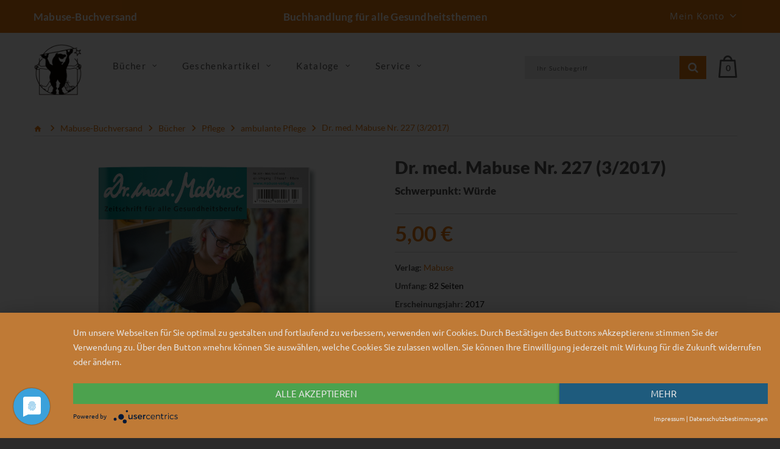

--- FILE ---
content_type: text/html; charset=UTF-8
request_url: https://www.mabuse-buchversand.de/mabuse/mabuse-buchversand/dr-med-mabuse-nr-227-3-2017-ambulante-pflege_pid_139_22247.html
body_size: 13609
content:
<!doctype html>
<!--[if lt IE 7]> <html class="no-js lt-ie9 lt-ie8 lt-ie7" lang="de"> <![endif]-->
<!--[if IE 7]>    <html class="no-js lt-ie9 lt-ie8" lang="de"> <![endif]-->
<!--[if IE 8]>    <html class="no-js lt-ie9" lang="de"> <![endif]-->
<!--[if gt IE 8]><!--> <html class="no-js" lang="de"> <!--<![endif]-->
<head>
    <!--#CMSRESOURCEIGNORE#-->
    <script type="application/javascript" src="https://app.usercentrics.eu/latest/main.js" id="7Mgdc4mZh" async></script>
    <!--#ENDCMSRESOURCEIGNORE#-->
    <meta http-equiv="X-UA-Compatible" content="IE=edge" />
    <meta content="width=device-width, initial-scale=1.0" name="viewport">    <title>Zeitschrift Dr. med. Mabuse Nr. 227 - Schwerpunkt W&uuml;rde | Mabuse-Verlag</title>
<link rel="canonical" href="https://www.mabuse-buchversand.de/mabuse/mabuse-buchversand/dr-med-mabuse-nr-227-3-2017-aus-und-fortbildung_pid_136_22247.html" /><meta charset="UTF-8" />
<meta name="description" content="Zeitschrift f&uuml;r alle Gesundheitsberufe. Im Schwerpunkt Artikel zu Menschenw&uuml;rde, Pflege, Psychiatrie und Geburtshilfe. | Hier portofrei bestellen!" />
<meta name="keywords" content="zeitschrift, w&uuml;rde, menschenw&uuml;rde, arbeitsbedingungen, psychiatrie, pflege, krankenhaus, pflegeheim, geburtshilfe, gewalt, skandal" />
<meta name="generator" content="Chameleon CMS/Shop System - https://www.chameleon-system.com" />
<meta name="robots" content="index, follow" />
<meta name="twitter:image" content="https://www.mabuse-buchversand.de/chameleon/mediapool/a/d2/227_id32801.png" />
<meta itemprop="image" content="https://www.mabuse-buchversand.de/chameleon/mediapool/a/d2/227_id32801.png" />
<meta property="og:image" content="https://www.mabuse-buchversand.de/chameleon/mediapool/a/d2/227_id32801.png" />
<link rel="shortcut icon" href="/favicon.ico" type="image/x-icon" />
            <link href="https://www.mabuse-buchversand.de/chameleon/blackbox/css/cms_user_style/main.css" rel="stylesheet" type="text/css" />
<link href="https://www.mabuse-buchversand.de/chameleon/blackbox/iconFonts/fileIconVectors/file-icon-square-o.css" rel="stylesheet" type="text/css" />
<!--#CMSRESOURCEIGNORE#--><link rel="stylesheet" href="/chameleon/outbox/static/less/chameleon_1.css?216490" ><!--#ENDCMSRESOURCEIGNORE#-->

    <!--#CMSRESOURCEIGNORE#--><script src="https://www.mabuse-buchversand.de/bundles/booksteritheme/jsjq/jquery-2.2.1.min.js" type="text/javascript"></script><!--#ENDCMSRESOURCEIGNORE#-->
<script src="https://www.mabuse-buchversand.de/bundles/booksteritheme/js/selectPayment.js" type="text/javascript"></script>
<script src="https://www.mabuse-buchversand.de/chameleon/blackbox/wysiwyg/functions.js" type="text/javascript"></script>
<script src="https://www.mabuse-buchversand.de/bundles/booksteritheme/snippets/pkgShop/shopArticle/blickinsbuch.js" type="text/javascript"></script>
<script src="https://www.mabuse-buchversand.de/chameleon/blackbox/pkgMultiModule/pkgMultiModule.js" type="text/javascript"></script>
    <!--#CMSRESOURCEIGNORE#-->
    <script type="application/javascript" src="/bundles/chameleonsystemshoppaymentpayone/js/payone.js"></script>
    <!--#ENDCMSRESOURCEIGNORE#-->
    <link href="/bundles/booksteritheme/fonts/lato-v16-latin-ext-300.woff2" type="font/woff2" as="font" crossorigin="anonymous">
<link href="/bundles/booksteritheme/fonts/lato-v16-latin-ext-700.woff2" type="font/woff2" as="font" crossorigin="anonymous">
<link href="/bundles/booksteritheme/fonts/lato-v16-latin-ext-900.woff2" type="font/woff2" as="font" crossorigin="anonymous">
<link href="/bundles/booksteritheme/fonts/lato-v16-latin-ext-regular.woff2" type="font/woff2" as="font" crossorigin="anonymous">
<link href="/bundles/booksteritheme/fonts/merriweather-v21-latin-ext_cyrillic-ext_cyrillic-300.woff2" type="font/woff2" as="font" crossorigin="anonymous">
<link href="/bundles/booksteritheme/fonts/merriweather-v21-latin-ext_cyrillic-ext_cyrillic-700.woff2" type="font/woff2" as="font" crossorigin="anonymous">
<link href="/bundles/booksteritheme/fonts/merriweather-v21-latin-ext_cyrillic-ext_cyrillic-900.woff2" type="font/woff2" as="font" crossorigin="anonymous">
<link href="/bundles/booksteritheme/fonts/merriweather-v21-latin-ext_cyrillic-ext_cyrillic-regular.woff2" type="font/woff2" as="font" crossorigin="anonymous">
<link href="/bundles/booksteritheme/fonts/open-sans-v17-vietnamese_latin-ext_greek-ext_greek_cyrillic-ext_cyrillic-300.woff2" type="font/woff2" as="font" crossorigin="anonymous">
<link href="/bundles/booksteritheme/fonts/open-sans-v17-vietnamese_latin-ext_greek-ext_greek_cyrillic-ext_cyrillic-600.woff2" type="font/woff2" as="font" crossorigin="anonymous">
<link href="/bundles/booksteritheme/fonts/open-sans-v17-vietnamese_latin-ext_greek-ext_greek_cyrillic-ext_cyrillic-700.woff2" type="font/woff2" as="font" crossorigin="anonymous">
<link href="/bundles/booksteritheme/fonts/open-sans-v17-vietnamese_latin-ext_greek-ext_greek_cyrillic-ext_cyrillic-regular.woff2" type="font/woff2" as="font" crossorigin="anonymous">
<link href="/bundles/booksteritheme/fonts/ubuntu-v14-latin-300.woff2" type="font/woff2" as="font" crossorigin="anonymous">
<link href="/bundles/booksteritheme/fonts/ubuntu-v14-latin-500.woff2" type="font/woff2" as="font" crossorigin="anonymous">
<link href="/bundles/booksteritheme/fonts/ubuntu-v14-latin-regular.woff2" type="font/woff2" as="font" crossorigin="anonymous">
</head>
<body class="pageWide">
    <p id="gl_path" class="hidden">/bundles/booksteritheme</p>
<div id="waiting">
    <div class="overlayGif" id="loadingGif"></div>
</div>
<!--<div id="rightSide">-->
<!--    --><!--</div>-->

<div id="page">

    <header>
    <div class="top-line">
        <div id="stuck" class="stuck-menu">
            <div class="container">
                <div class="row">
                    <div class="hidden-xs col-md-4 col-lg-3 col-sm-3">
                        <span class="shopTitle">
                            <a href="/">
                                Mabuse-Buchversand                            </a>
                        </span>
                    </div>
                    <div class="hidden-xs col-md-4 col-lg-6 col-sm-5">
                        <div id="logo" class="logo shopSubTitle">
                            Buchhandlung f&uuml;r alle Gesundheitsthemen                        </div>
                    </div>
                    <div class="col-xs-3 hidden-sm hidden-md hidden-lg">
                        <div id="logo" class="logo shopSubTitle">
                            <a href="/" title="Mabuse-Buchversand">
        <img class="img-responsive" src="https://www.mabuse-buchversand.de/chameleon/mediapool/2/bb/logo-mabuse-verlag-alpha_id5404.png" title="Mabuse-Buchversand" alt="Mabuse-Buchversand" width="280" />
</a>                        </div>
                    </div>
                    <div class="col-xs-9 col-md-4 col-lg-3 col-sm-4">
                        <div class="box-language">
                                <div class="btn-group toggle-wrap">
                                                <span class="toggle">
		Mein Konto
            <span class="hidden-xs hidden-sm hidden-md hidden">Mein Konto</span>
    </span>
                <ul class="toggle_cont pull-right">
                        <li>
                <a class="" href="/Mein-Konto/Merkzettel/"
                   title="Merkzettel"
                   >
                    Merkzettel
                </a>
        </li>
        
                                        <li>
                <a class="" href="/Login/"
                   title="Login"
                   >
                    Login
                </a>
        </li>
                    <li>
                <a class="" href="/Registrieren/"
                   title="Registrieren"
                   >
                    Registrieren
                </a>
        </li>
        
                    </ul>
    
                                </div>
                        </div>
                    </div>
                    <div class="col-xs-9 hidden-sm hidden-md hidden-lg">
                        <div class=" search">

        
<form class="form-search" name="quicksearch" action="/Suche/" method="get" accept-charset="utf-8" id="quicksearchform">
    <input class="inputBoxQuickSearch" type="text" name="q" placeholder="Ihr Suchbegriff" value="">
    <button type="submit" class="button-search userInputBoxSubmit">
        <span class="fa fa-search"></span>
    </button>
</form>
</div>
                    </div>
                </div>
            </div>
        </div>
    </div>
    <div class="mid-line">
        <div class="container">
            <div class="wrapp">
                <div class="mainLogo hidden-xs">
                    <a href="/" title="Mabuse-Buchversand">
        <img class="img-responsive" src="https://www.mabuse-buchversand.de/chameleon/mediapool/2/bb/logo-mabuse-verlag-alpha_id5404.png" title="Mabuse-Buchversand" alt="Mabuse-Buchversand" width="280" />
</a>                </div>
                <div class="navigation hidden-xs">
                    <div class="megamenu">
                        

<ul class="sf-menu">
            <li class="sf-with-mega">

            <a href="/Produkte/Mabuse-Buchversand/Buecher/" >
                <span data-hover="Bücher">Bücher</span>
            </a>

                            <ul class="sf-mega">
                    <li class="sf-mega_row">
                                                    <div class="sf-mega_section" style="width: 33.333%;">
                                <div class="submenu_title">
                                    <a href="/Produkte/Mabuse-Buchversand/Buecher/Schwangerschaft-Geburt-erste-Lebensjahre/" >
                                        Schwangerschaft, Geburt &amp; erste Lebensjahre
                                    </a>
                                </div>

                                                                    <ul>
                                                                                                                                    <li>
                                                    <a href="/Produkte/Mabuse-Buchversand/Buecher/Schwangerschaft-Geburt-erste-Lebensjahre/Fachbuecher-fuer-Hebammen/" >
                                                        Fachbücher für Hebammen
                                                    </a>
                                                </li>
                                                                                                                                                                                <li>
                                                    <a href="/Produkte/Mabuse-Buchversand/Buecher/Schwangerschaft-Geburt-erste-Lebensjahre/Ratgeber-fuer-Eltern/" >
                                                        Ratgeber für Eltern
                                                    </a>
                                                </li>
                                                                                                                                                                </ul>
                                                            </div>

                                                                                <div class="sf-mega_section" style="width: 33.333%;">
                                <div class="submenu_title">
                                    <a href="/Produkte/Mabuse-Buchversand/Buecher/Familie-Erziehung/" >
                                        Familie &amp; Erziehung
                                    </a>
                                </div>

                                                                    <ul>
                                                                                                                                    <li>
                                                    <a href="/Produkte/Mabuse-Buchversand/Buecher/Familie-Erziehung/Erste-Lebensjahre-0-2/" >
                                                        Erste Lebensjahre (0-2)
                                                    </a>
                                                </li>
                                                                                                                                                                                <li>
                                                    <a href="/Produkte/Mabuse-Buchversand/Buecher/Familie-Erziehung/Erziehung-2-18/" >
                                                        Erziehung (2-18)
                                                    </a>
                                                </li>
                                                                                                                                                                                <li>
                                                    <a href="/Produkte/Mabuse-Buchversand/Buecher/Familie-Erziehung/Kinderfachbuch/" >
                                                        Kinderfachbuch
                                                    </a>
                                                </li>
                                                                                                                                                                                                                                                                                                                                                <li>
                                                <a href="/Produkte/Mabuse-Buchversand/Buecher/Familie-Erziehung/" class="moreCategories">
                                                    Weitere Kategorien...
                                                </a>
                                            </li>
                                                                            </ul>
                                                            </div>

                                                                                <div class="sf-mega_section" style="width: 33.333%;">
                                <div class="submenu_title">
                                    <a href="/Produkte/Mabuse-Buchversand/Buecher/Behinderung/" >
                                        Behinderung
                                    </a>
                                </div>

                                                            </div>

                                                </li>
                    <li class="sf-mega_row">
                                                                                <div class="sf-mega_section" style="width: 33.333%;">
                                <div class="submenu_title">
                                    <a href="/Produkte/Mabuse-Buchversand/Buecher/Pflege/" >
                                        Pflege
                                    </a>
                                </div>

                                                                    <ul>
                                                                                                                                    <li>
                                                    <a href="/Produkte/Mabuse-Buchversand/Buecher/Pflege/Aus-und-Fortbildung/" >
                                                        Aus- und Fortbildung
                                                    </a>
                                                </li>
                                                                                                                                                                                <li>
                                                    <a href="/Produkte/Mabuse-Buchversand/Buecher/Pflege/Altenpflege/" >
                                                        Altenpflege
                                                    </a>
                                                </li>
                                                                                                                                                                                <li>
                                                    <a href="/Produkte/Mabuse-Buchversand/Buecher/Pflege/Gesundheits-und-Krankenpflege/" >
                                                        Gesundheits- und Krankenpflege
                                                    </a>
                                                </li>
                                                                                                                                                                                                                                                                                                                                                                                                                                                                                                                                                                                                                                                                                                <li>
                                                <a href="/Produkte/Mabuse-Buchversand/Buecher/Pflege/" class="moreCategories">
                                                    Weitere Kategorien...
                                                </a>
                                            </li>
                                                                            </ul>
                                                            </div>

                                                                                <div class="sf-mega_section" style="width: 33.333%;">
                                <div class="submenu_title">
                                    <a href="/Produkte/Mabuse-Buchversand/Buecher/Demenz-Alter/" >
                                        Demenz &amp; Alter
                                    </a>
                                </div>

                                                                    <ul>
                                                                                                                                    <li>
                                                    <a href="/Produkte/Mabuse-Buchversand/Buecher/Demenz-Alter/Fachbuch-Demenz/" >
                                                        Fachbuch Demenz
                                                    </a>
                                                </li>
                                                                                                                                                                                <li>
                                                    <a href="/Produkte/Mabuse-Buchversand/Buecher/Demenz-Alter/Ratgeber/" >
                                                        Ratgeber
                                                    </a>
                                                </li>
                                                                                                                                                                                <li>
                                                    <a href="/Produkte/Mabuse-Buchversand/Buecher/Demenz-Alter/Alter-n/" >
                                                        Alter/n
                                                    </a>
                                                </li>
                                                                                                                                                                </ul>
                                                            </div>

                                                                                <div class="sf-mega_section" style="width: 33.333%;">
                                <div class="submenu_title">
                                    <a href="/Produkte/Mabuse-Buchversand/Buecher/Sterben-Tod-Trauer/" >
                                        Sterben, Tod  &amp; Trauer
                                    </a>
                                </div>

                                                                    <ul>
                                                                                                                                    <li>
                                                    <a href="/Produkte/Mabuse-Buchversand/Buecher/Sterben-Tod-Trauer/Sterbebegleitung/" >
                                                        Sterbebegleitung
                                                    </a>
                                                </li>
                                                                                                                                                                                <li>
                                                    <a href="/Produkte/Mabuse-Buchversand/Buecher/Sterben-Tod-Trauer/Ehrenamt-Hospiz/" >
                                                        Ehrenamt, Hospiz
                                                    </a>
                                                </li>
                                                                                                                                                                </ul>
                                                            </div>

                                                </li>
                    <li class="sf-mega_row">
                                                                                <div class="sf-mega_section" style="width: 33.333%;">
                                <div class="submenu_title">
                                    <a href="/Produkte/Mabuse-Buchversand/Buecher/Psychotherapie-Psychiatrie/" >
                                        Psychotherapie &amp; Psychiatrie
                                    </a>
                                </div>

                                                                    <ul>
                                                                                                                                    <li>
                                                    <a href="/Produkte/Mabuse-Buchversand/Buecher/Psychotherapie-Psychiatrie/Aus-und-Fortbildung/" >
                                                        Aus- und Fortbildung
                                                    </a>
                                                </li>
                                                                                                                                                                                <li>
                                                    <a href="/Produkte/Mabuse-Buchversand/Buecher/Psychotherapie-Psychiatrie/Psychotherapie/" >
                                                        Psychotherapie
                                                    </a>
                                                </li>
                                                                                                                                                                                <li>
                                                    <a href="/Produkte/Mabuse-Buchversand/Buecher/Psychotherapie-Psychiatrie/Psychiatrie/" >
                                                        Psychiatrie
                                                    </a>
                                                </li>
                                                                                                                                                                </ul>
                                                            </div>

                                                                                <div class="sf-mega_section" style="width: 33.333%;">
                                <div class="submenu_title">
                                    <a href="/Produkte/Mabuse-Buchversand/Buecher/Gesundheit-Politik-Geschichte/" >
                                        Gesundheit, Politik, Geschichte
                                    </a>
                                </div>

                                                                    <ul>
                                                                                                                                    <li>
                                                    <a href="/Produkte/Mabuse-Buchversand/Buecher/Gesundheit-Politik-Geschichte/Gesundheitspolitik/" >
                                                        Gesundheitspolitik
                                                    </a>
                                                </li>
                                                                                                                                                                                <li>
                                                    <a href="/Produkte/Mabuse-Buchversand/Buecher/Gesundheit-Politik-Geschichte/Geschichte-der-Medizin-Pflege/" >
                                                        Geschichte der Medizin &amp; Pflege
                                                    </a>
                                                </li>
                                                                                                                                                                </ul>
                                                            </div>

                                                                                <div class="sf-mega_section" style="width: 33.333%;">
                                <div class="submenu_title">
                                    <a href="/Produkte/Mabuse-Buchversand/Buecher/Alternativmedizin/" >
                                        Alternativmedizin
                                    </a>
                                </div>

                                                            </div>

                                                </li>
                    <li class="sf-mega_row">
                                                                                <div class="sf-mega_section" style="width: 33.333%;">
                                <div class="submenu_title">
                                    <a href="/Produkte/Mabuse-Buchversand/Buecher/Stoebern-Entdecken/" >
                                        Stöbern &amp; Entdecken
                                    </a>
                                </div>

                                                                    <ul>
                                                                                                                                    <li>
                                                    <a href="/Produkte/Mabuse-Buchversand/Buecher/Stoebern-Entdecken/Romane-Krimis-Unterhaltung/" >
                                                        Romane, Krimis &amp; Unterhaltung
                                                    </a>
                                                </li>
                                                                                                                                                                                <li>
                                                    <a href="/Produkte/Mabuse-Buchversand/Buecher/Stoebern-Entdecken/Ratgeber-Erfahrungsberichte/" >
                                                        Ratgeber &amp; Erfahrungsberichte
                                                    </a>
                                                </li>
                                                                                                                                                                                <li>
                                                    <a href="/Produkte/Mabuse-Buchversand/Buecher/Stoebern-Entdecken/Sachbuecher/" >
                                                        Sachbücher
                                                    </a>
                                                </li>
                                                                                                                                                                                                                                                                                                                                                                                                                                                                                                                                                                                                                                                                                                <li>
                                                <a href="/Produkte/Mabuse-Buchversand/Buecher/Stoebern-Entdecken/" class="moreCategories">
                                                    Weitere Kategorien...
                                                </a>
                                            </li>
                                                                            </ul>
                                                            </div>

                                                                                <div class="sf-mega_section" style="width: 33.333%;">
                                <div class="submenu_title">
                                    <a href="/Produkte/Mabuse-Buchversand/Buecher//" >
                                        
                                    </a>
                                </div>

                                                            </div>

                                                                        </li>
                </ul>
                    </li>
            <li class="sf-with-mega">

            <a href="/Geschenkartikel/" >
                <span data-hover="Geschenkartikel">Geschenkartikel</span>
            </a>

                            <ul class="sf-mega">
                    <li class="sf-mega_row">
                                                    <div class="sf-mega_section" style="width: 33.333%;">
                                <div class="submenu_title">
                                    <a href="/Geschenkartikel/Hebamuse-Schoenes-fuer-Hebammen/" >
                                        Hebamuse - Schönes für Hebammen
                                    </a>
                                </div>

                                                            </div>

                                                                                <div class="sf-mega_section" style="width: 33.333%;">
                                <div class="submenu_title">
                                    <a href="/Geschenkartikel/Jubelnde-Schwestern/" >
                                        Jubelnde Schwestern
                                    </a>
                                </div>

                                                            </div>

                                                                                <div class="sf-mega_section" style="width: 33.333%;">
                                <div class="submenu_title">
                                    <a href="/Geschenkartikel/Postkarten-Magnete/" >
                                        Postkarten &amp; Magnete
                                    </a>
                                </div>

                                                            </div>

                                                </li>
                    <li class="sf-mega_row">
                                                                                <div class="sf-mega_section" style="width: 33.333%;">
                                <div class="submenu_title">
                                    <a href="/Geschenkartikel/Gutscheine/" >
                                        Gutscheine
                                    </a>
                                </div>

                                                            </div>

                                                                                <div class="sf-mega_section" style="width: 33.333%;">
                                <div class="submenu_title">
                                    <a href="/Geschenkartikel/T-Shirts/" >
                                        T-Shirts
                                    </a>
                                </div>

                                                            </div>

                                                                        </li>
                </ul>
                    </li>
            <li class="sf-with-mega">

            <a href="/Kataloge/" >
                <span data-hover="Kataloge">Kataloge</span>
            </a>

                            <ul class="sf-mega">
                    <li class="sf-mega_row">
                                                    <div class="sf-mega_section" style="width: 33.333%;">
                                <div class="submenu_title">
                                    <a href="/Kataloge/Schwangerschaft-Geburt-erste-Lebensjahre/" >
                                        Schwangerschaft, Geburt &amp; erste Lebensjahre
                                    </a>
                                </div>

                                                            </div>

                                                                                <div class="sf-mega_section" style="width: 33.333%;">
                                <div class="submenu_title">
                                    <a href="/Kataloge/Katalog-fuer-alle-Gesundheitsthemen/" >
                                        Katalog für alle Gesundheitsthemen
                                    </a>
                                </div>

                                                            </div>

                                                                                <div class="sf-mega_section" style="width: 33.333%;">
                                <div class="submenu_title">
                                    <a href="/Kataloge/Mabuse-Verlag-Katalog/" >
                                        Mabuse-Verlag-Katalog
                                    </a>
                                </div>

                                                            </div>

                                                </li>
                    <li class="sf-mega_row">
                                                                                <div class="sf-mega_section" style="width: 33.333%;">
                                <div class="submenu_title">
                                    <a href="/Kataloge/Katalogbestellung/" >
                                        Katalogbestellung
                                    </a>
                                </div>

                                                            </div>

                                                                                <div class="sf-mega_section" style="width: 33.333%;">
                                <div class="submenu_title">
                                    <a href="/Kataloge/Mediadaten/" >
                                        Mediadaten 
                                    </a>
                                </div>

                                                            </div>

                                                                        </li>
                </ul>
                    </li>
            <li class="sf-with-mega">

            <a href="/Service/" >
                <span data-hover="Service">Service</span>
            </a>

                            <ul class="sf-mega">
                    <li class="sf-mega_row">
                                                    <div class="sf-mega_section" style="width: 33.333%;">
                                <div class="submenu_title">
                                    <a href="/Service/Geschaeftskunden/" >
                                        Geschäftskunden
                                    </a>
                                </div>

                                                            </div>

                                                                                <div class="sf-mega_section" style="width: 33.333%;">
                                <div class="submenu_title">
                                    <a href="/Geschenkartikel/Gutscheine/" >
                                        Gutscheine
                                    </a>
                                </div>

                                                            </div>

                                                                                <div class="sf-mega_section" style="width: 33.333%;">
                                <div class="submenu_title">
                                    <a href="/Service/Versandhinweise/" >
                                        Versandhinweise
                                    </a>
                                </div>

                                                            </div>

                                                </li>
                    <li class="sf-mega_row">
                                                                                <div class="sf-mega_section" style="width: 33.333%;">
                                <div class="submenu_title">
                                    <a href="/Newsletter/" >
                                        Newsletter
                                    </a>
                                </div>

                                                            </div>

                                                                                <div class="sf-mega_section" style="width: 33.333%;">
                                <div class="submenu_title">
                                    <a href="/Home/Kontakt/" >
                                        Kontakt
                                    </a>
                                </div>

                                                            </div>

                                                                                <div class="sf-mega_section" style="width: 33.333%;">
                                <div class="submenu_title">
                                    <a href="https://www.mabuse-verlag.de/" >
                                        Zum Programm des Mabuse-Verlages wechseln
                                    </a>
                                </div>

                                                            </div>

                                                                        </li>
                </ul>
                    </li>
    </ul>
                    </div>
                </div>
                <div class="wrapp-inner">
                    <div id="minibasket" class="box-cart">
                        
    <div id="cart" class="cart">
        <a class="basket-link" href="&#x2F;Warenkorb&#x2F;&#x3F;module_fnc&#x25;5BshopBasketHandler&#x25;5D&#x3D;JumpToBasketPage&amp;sourceurl&#x3D;&#x2F;&amp;cmsauthenticitytoken&#x3D;xh_6MW7HeaVoDpzPCxwaWZ9W00an0V-BKCYCgsTH0A4" title="Warenkorb anzeigen">
            <i class="fl-flat-icons-set-2-shopping191"></i>
            <span id="cart-total2 " class="cart-total2">0</span>
        </a>
    </div>
                    </div>
                    <div id="search" class="search hidden-xs">
                        

        
<form class="form-search" name="quicksearch" action="/Suche/" method="get" accept-charset="utf-8" id="quicksearchform">
    <input class="inputBoxQuickSearch" type="text" name="q" placeholder="Ihr Suchbegriff" value="">
    <button type="submit" class="button-search userInputBoxSubmit">
        <span class="fa fa-search"></span>
    </button>
</form>
                    </div>
                </div>
            </div>
        </div>
    </div>
</header>

    <div class="container">
                            </div>
<div class="tm-container container"><div class="row"><div class="col-xs-12">
<nav>
    <ul class="snippetNavigationBreadcrumb breadcrumb" itemtype="http://schema.org/BreadcrumbList">
        <li><a href="/"><i class="fa fa-home1">&nbsp;</i></a></li>
                                                                                <li class="expanded" itemprop="itemListElement" itemscope itemtype="http://schema.org/ListItem">
                <a itemprop="item" class="font_ubuntu_light_5 color_grey_2 expanded" href="/Produkte/Mabuse-Buchversand/" title="Mabuse-Buchversand">
                    <span itemprop="name">Mabuse-Buchversand</span>
                </a>
                <meta itemprop="position" content="1" />
                                    <span class="divider i i-arrow_grey"></span>
                            </li>
                                                                                <li class="expanded" itemprop="itemListElement" itemscope itemtype="http://schema.org/ListItem">
                <a itemprop="item" class="font_ubuntu_light_5 color_grey_2 expanded" href="/Produkte/Mabuse-Buchversand/Buecher/" title="Mabuse-Buchversand Bücher">
                    <span itemprop="name">Bücher</span>
                </a>
                <meta itemprop="position" content="2" />
                                    <span class="divider i i-arrow_grey"></span>
                            </li>
                                                                                <li class="expanded" itemprop="itemListElement" itemscope itemtype="http://schema.org/ListItem">
                <a itemprop="item" class="font_ubuntu_light_5 color_grey_2 expanded" href="/Produkte/Mabuse-Buchversand/Buecher/Pflege/" title="Mabuse-Buchversand Pflege">
                    <span itemprop="name">Pflege</span>
                </a>
                <meta itemprop="position" content="3" />
                                    <span class="divider i i-arrow_grey"></span>
                            </li>
                                                                                <li class="expanded" itemprop="itemListElement" itemscope itemtype="http://schema.org/ListItem">
                <a itemprop="item" class="font_ubuntu_light_5 color_grey_2 expanded" href="/Produkte/Mabuse-Buchversand/Buecher/Pflege/ambulante-Pflege/" title="Mabuse-Buchversand ambulante Pflege">
                    <span itemprop="name">ambulante Pflege</span>
                </a>
                <meta itemprop="position" content="4" />
                                    <span class="divider i i-arrow_grey"></span>
                            </li>
                                                                                <li class="lastNode expanded" itemprop="itemListElement" itemscope itemtype="http://schema.org/ListItem">
                <a itemprop="item" class="font_ubuntu_light_5 color_grey_2 lastNode expanded" href="/mabuse/mabuse-buchversand/dr-med-mabuse-nr-227-3-2017-ambulante-pflege_pid_139_22247.html" title="Mabuse-Buchversand Dr. med. Mabuse Nr. 227 (3/2017)">
                    <span itemprop="name">Dr. med. Mabuse Nr. 227 (3/2017)</span>
                </a>
                <meta itemprop="position" content="5" />
                            </li>
            </ul>
</nav>
</div></div></div><!-- ERROR: unable to find module [primary] --><!-- ERROR: unable to find module [spot14] --><!-- ERROR: unable to find module [spot15] --><div class="tm-container container test"><div class="row"><div class="col-sm-6"><!-- ERROR: unable to find module [spot4] --><!-- ERROR: unable to find module [spot5] --><div id="spotspot6" class="cmsspot"><div class="product_page-left" data-productisbn="9783007003175">
    <div class="product-gallery">
        
<div class="row" style="display: flex">
            <div class="col-lg-12 hidden-xs hidden-sm hidden-md  hidden-lg  image-thumb" style="width: auto !important;">
        <ul id="productGallery" class="image-additional" data-slide-width="64">
                                <li><a href="https&#x3A;&#x2F;&#x2F;www.mabuse-buchversand.de&#x2F;chameleon&#x2F;mediapool&#x2F;a&#x2F;d2&#x2F;227_id32801.png" data-image="https&#x3A;&#x2F;&#x2F;www.mabuse-buchversand.de&#x2F;chameleon&#x2F;mediapool&#x2F;a&#x2F;d2&#x2F;227_id32801.png"   data-zoom-image="https&#x3A;&#x2F;&#x2F;www.mabuse-buchversand.de&#x2F;chameleon&#x2F;mediapool&#x2F;a&#x2F;d2&#x2F;227_id32801.png">
    <img  alt="" src="https&#x3A;&#x2F;&#x2F;www.mabuse-buchversand.de&#x2F;chameleon&#x2F;mediapool&#x2F;thumbs&#x2F;a&#x2F;d2&#x2F;227_64x90-ID32801-56033d78946ab5763aea4f879f678088.png"  alt="Artikelbild" />
</a></li>
                    </ul>
    </div>
    <div class="col-xs-12 hidden-lg image-thumb">
        <ul id="productFullGallery" class="image-additional" data-slide-width="133">
                                <li><a href="https&#x3A;&#x2F;&#x2F;www.mabuse-buchversand.de&#x2F;chameleon&#x2F;mediapool&#x2F;a&#x2F;d2&#x2F;227_id32801.png" data-image="https&#x3A;&#x2F;&#x2F;www.mabuse-buchversand.de&#x2F;chameleon&#x2F;mediapool&#x2F;a&#x2F;d2&#x2F;227_id32801.png"   data-zoom-image="https&#x3A;&#x2F;&#x2F;www.mabuse-buchversand.de&#x2F;chameleon&#x2F;mediapool&#x2F;a&#x2F;d2&#x2F;227_id32801.png">
    <img  alt="" src="https&#x3A;&#x2F;&#x2F;www.mabuse-buchversand.de&#x2F;chameleon&#x2F;mediapool&#x2F;a&#x2F;d2&#x2F;227_id32801.png"  alt="Artikelbild" />
</a></li>
                    </ul>
    </div>    <div class="col-lg-12 hidden-xs hidden-sm hidden-md text-center">
                
<img alt="Artikelbild" data-zoom-type="0"  id="productZoom" src="https://www.mabuse-buchversand.de/chameleon/mediapool/a/d2/227_id32801.png" alt="" data-zoom-image="https://www.mabuse-buchversand.de/chameleon/mediapool/a/d2/227_id32801.png"/>
    </div>
</div>
        <div class="row">
            <div class="col-lg-10 text-center">
                <div id="blickinsbuch"></div>
            </div>
        </div>

        <div class="row">
            <div class="col-lg-10 pull-right hidden-xs hidden-sm hidden-md text-center">
            </div>
        </div>
    </div>
</div></div></div><div class="col-sm-6"><!-- ERROR: unable to find module [spot1] --><!-- ERROR: unable to find module [spot2] --><div id="spotspot3" class="cmsspot">
<div class="product_page-right">
    <div class="general_info product-info">
        <div class="head">
            <h2 class="product-title">Dr. med. Mabuse Nr. 227 (3/2017) </h2>

                            <h3>Schwerpunkt: Würde</h3>
            
            
        </div>

            <div class="price-section">        <span class="price-new">
5,00&nbsp;€
</span>
</div>
                <ul class="list-unstyled product-section">
    <li>
        <strong>Verlag:</strong>
        <a href="&#x2F;Verlag&#x2F;Produkte&#x2F;Mabuse&#x2F;id&#x2F;2b34717b-42a6-a688-b9c5-533cce48444b">Mabuse</a>
    </li>
            <li>
            <strong>Umfang:</strong>
            82 Seiten         </li>
                    <li>
            <strong>Erscheinungsjahr:</strong>
            2017
        </li>
                <li>
            <strong>Bestellnummer:</strong>
            700317
        </li>
                <li>
            <strong>ISBN:</strong>
            9783007003175
        </li>
            <li>
        <div class="snipptShopArticlePartialsArticleStockMessage">
        <div class="">lieferbar</div>
    </div>    </li>
</ul>
<div id="product">
        <div class="form-group row">
    <div class="otherProductType">
            <div class="col-xs-12">
                <div class="header">Andere Formate</div>
                            <a class="btn btn-primary" href="/mabuse/dr-med-mabuse/dr-med-mabuse-nr-227-3-2017-einzelausgaben_pid_170_22332.html"
                   title="pdf">
                                                        E-Book (PDF)
                                        </a>
                    </div>
    </div>        <div class="form-group">
        <div class="col-sm-12 quantity">
        <form class="snippetUserInputButtonAddToBasketOneAmount" method="post" name="tobasket22247" action="?">
            
            <input type="hidden" name="module_fnc[shopBasketHandler]" value="AddToBasket" />
<input type="hidden" name="basket[shop_article_id]" value="5b82efaf-3d99-1f3a-4c63-748ce77d252e" />
<input type="hidden" name="basket[consumer]" value="mtshopbasketcoremsg" />
<input type="hidden" name="cmsauthenticitytoken" value="xh_6MW7HeaVoDpzPCxwaWZ9W00an0V-BKCYCgsTH0A4" />
            
                        <button type="submit" class="product-btn-add btn" >In den Warenkorb</button>

            <a class="counter counter-minus material-design-horizontal39" href="#"></a>
            <input name="basket[amount]" class="amount" value="1" size="2" class="form-control" type="text">
            <a class="counter counter-plus material-design-add186" href="#"></a>
        <input type="hidden" name="cmsauthenticitytoken" value="xh_6MW7HeaVoDpzPCxwaWZ9W00an0V-BKCYCgsTH0A4" />
</form>
        
        </div>
    </div>
    <div class="col-sm-12 quantity">
    <a class="btn btn-default" href="/mabuse/mabuse-buchversand/dr-med-mabuse-nr-227-3-2017-ambulante-pflege_pid_139_22247.html?module_fnc%5BshopBasketHandler%5D=AddToNoticeList&basket%5Bshop_article_id%5D=5b82efaf-3d99-1f3a-4c63-748ce77d252e&basket%5Bamount%5D=1&basket%5Bconsumer%5D=mtshopbasketcoremsg&cmsauthenticitytoken=xh_6MW7HeaVoDpzPCxwaWZ9W00an0V-BKCYCgsTH0A4">
    <span class="flag">&nbsp;</span>
    Merken
</a>    <a class="btn btn-default" href="https://www.mabuse-buchversand.de/PopUp/Artikel-weiterempfehlen/?itemid=5b82efaf-3d99-1f3a-4c63-748ce77d252e">
    <span class="flag">&nbsp;</span>
    Empfehlen
</a></div></div>
</div>    </div>
</div></div></div></div></div><div class="tm-container container"><div class="row"><div id="spotspot16" class="col-xs-12 cmsspot">
<div class="product_tabs">
    <ul class="nav nav-tabs">
                    <li class="active">
                <a href="#tab-description" data-toggle="tab">Beschreibung</a>
            </li>
                                                    <li>
                <a href="#tab-donwloads" data-toggle="tab">Downloads</a>
            </li>
            </ul>
    <div class="tab-content">
        <div class="tab-pane active" id="tab-description">
                        <div class="cmswysiwyg"><strong>Blätterbare Leseprobe:<strong><br><div data-configid="11969254/58000012" style="width:100%; height:318px;" class="issuuembed"></div><br><script type="text/javascript" src="//e.issuu.com/embed.js" async="true"></script><p>Schwerpunkt: Würde<br><br />-  Das höchste Gut? Menschenwürde aus moralphilosophischer Sicht (Ralf Stoecker) <br />-  Fachlicher Anspruch vs. Praxisrealität. Wie Pflegende die unwürdigen Bedingungen im Arbeitsalltag aushalten (Karin Kersting) <br />-  Arbeit auf Augenhöhe. Würde in der psychiatrischen Versorgung (Burkhard Held, Sebastian Keller und Jessica Held) <br />-   „Es ist wichtig, dass sie mir die Würde lassen“. Maria-Cristina Hallwachs und Maren Asmussen-Clausen im Gespräch <br />-  Der alltägliche Skandal. Gewalt in der Geburtshilfe (Christina Mundlos) <br />-  Würde. Bücher zum Weiterlesen<p>Außerdem:<br><br />-  Personalanhaltszahlen im Krankenhaus – Pro: Gesetzliche Regelung muss kommen (Markus Mai). Contra: Personaleinsatz ist Krankenhausverantwortung (Thomas Reumann) <br />-  „Die Faszination darf nie verloren gehen“. Der Kongress „Geburtshilfe im Dialog“ (Franca Liedhegener) <br />-  Zu viele Pillen, zu wenig Gespräche. Politik will Zugang zur Psychotherapie verbessern (Wolfgang Wagner) <br />-  Register 2016 <br />-  Das gesundheitspolitische Lexikon: Charta der Rechte hilfe- und pflegebedürftiger Menschen (Daniela Sulmann) <br />-  Kinderwunsch im Ethikrat. Zur Reproduktionsmedizin in Deutschland (Kirsten Achtelik) <br />-  Das System auf den Kopf gestellt. Zuzahlungen von Kranken entlasten die Gesunden (Gerd Glaeske) <br />-  PflegeKultur – CareCulture. Pflege aus kulturwissenschaftlicher Perspektive (Regina F. Bendix und Sabine Wöhlke) <br />-  Gesundheit anderswo: Entwicklungszusammenarbeit 2.0. Wie ein Apell die Welt verändern kann (Christoph Lüdemann) <br />-  Freiwillige Selbstkontrolle? Die Praxis kosmetischer Genitaloperationen bei intersexuellen Kindern (Oliver Tolmein) <br />-  Gesundheitsexperten von morgen: Schutz, Stressabbau, Stärkung. Zur Funktion von Humor für Pflegekräfte auf Intensivstationen (Dorothea Buchholz) <br />-  Besser reich und gesund als arm und krank (Karin Ceballos Betancur)</div>
                    </div>
                                                <div class="tab-pane product-spec product-section" id="tab-donwloads">
                    <table class="table table-bordered">                                <tr>
                                    <td>Produktfeature:</td>
                                    <td>

    
<span class="cmsdownloaditem" >
    <a style="" target="_blank" href="https&#x3A;&#x2F;&#x2F;www.mabuse-buchversand.de&#x2F;chameleon&#x2F;public&#x2F;1216f82c-ab92-eac9-3fb6-297b728a1692&#x2F;227_Editorial.pdf"
       onclick="window.open('https&#x3A;&#x2F;&#x2F;www.mabuse-buchversand.de&#x2F;chameleon&#x2F;public&#x2F;1216f82c-ab92-eac9-3fb6-297b728a1692&#x2F;227_Editorial.pdf','downloaddetail','width=600,height=600,directories=no,location=no,menubar=no,resizable=yes,status=no,toolbar=no,scrollbars=yes'); return false;">
    <span class="fiv-sqo&#x20;fiv-icon-pdf"></span> 227 Editorial
    </a>
            <span class="downloadsize">[47 kb]</span>
    </span></td>
                                </tr>
                                                            <tr>
                                    <td>Produktfeature:</td>
                                    <td>

    
<span class="cmsdownloaditem" >
    <a style="" target="_blank" href="https&#x3A;&#x2F;&#x2F;www.mabuse-buchversand.de&#x2F;chameleon&#x2F;public&#x2F;99fdbc62-5932-1902-6ba2-690e0dd65353&#x2F;227_Inhalt.pdf"
       onclick="window.open('https&#x3A;&#x2F;&#x2F;www.mabuse-buchversand.de&#x2F;chameleon&#x2F;public&#x2F;99fdbc62-5932-1902-6ba2-690e0dd65353&#x2F;227_Inhalt.pdf','downloaddetail','width=600,height=600,directories=no,location=no,menubar=no,resizable=yes,status=no,toolbar=no,scrollbars=yes'); return false;">
    <span class="fiv-sqo&#x20;fiv-icon-pdf"></span> 227 Inhalt
    </a>
            <span class="downloadsize">[167 kb]</span>
    </span></td>
                                </tr>
                                                            <tr>
                                    <td>Produktfeature:</td>
                                    <td>

    
<span class="cmsdownloaditem" >
    <a style="" target="_blank" href="https&#x3A;&#x2F;&#x2F;www.mabuse-buchversand.de&#x2F;chameleon&#x2F;public&#x2F;ca5b386e-194f-d391-62da-7647c44c9750&#x2F;227_Buchbesprechungen.pdf"
       onclick="window.open('https&#x3A;&#x2F;&#x2F;www.mabuse-buchversand.de&#x2F;chameleon&#x2F;public&#x2F;ca5b386e-194f-d391-62da-7647c44c9750&#x2F;227_Buchbesprechungen.pdf','downloaddetail','width=600,height=600,directories=no,location=no,menubar=no,resizable=yes,status=no,toolbar=no,scrollbars=yes'); return false;">
    <span class="fiv-sqo&#x20;fiv-icon-pdf"></span> 227 Buchbesprechungen
    </a>
            <span class="downloadsize">[368 kb]</span>
    </span></td>
                                </tr>
                                                            <tr>
                                    <td>Produktfeature:</td>
                                    <td>

    
<span class="cmsdownloaditem" >
    <a style="" target="_blank" href="https&#x3A;&#x2F;&#x2F;www.mabuse-buchversand.de&#x2F;chameleon&#x2F;public&#x2F;c8113cbe-3214-be78-2a89-59c737756b62&#x2F;227_Kersting_Literatur.pdf"
       onclick="window.open('https&#x3A;&#x2F;&#x2F;www.mabuse-buchversand.de&#x2F;chameleon&#x2F;public&#x2F;c8113cbe-3214-be78-2a89-59c737756b62&#x2F;227_Kersting_Literatur.pdf','downloaddetail','width=600,height=600,directories=no,location=no,menubar=no,resizable=yes,status=no,toolbar=no,scrollbars=yes'); return false;">
    <span class="fiv-sqo&#x20;fiv-icon-pdf"></span> 227 Kersting Literatur
    </a>
            <span class="downloadsize">[15 kb]</span>
    </span></td>
                                </tr>
                                                            <tr>
                                    <td>Produktfeature:</td>
                                    <td>

    
<span class="cmsdownloaditem" >
    <a style="" target="_blank" href="https&#x3A;&#x2F;&#x2F;www.mabuse-buchversand.de&#x2F;chameleon&#x2F;public&#x2F;3bd448dd-2a24-f68a-cf4a-4addd10f6424&#x2F;227_Mundlos_Literatur.pdf"
       onclick="window.open('https&#x3A;&#x2F;&#x2F;www.mabuse-buchversand.de&#x2F;chameleon&#x2F;public&#x2F;3bd448dd-2a24-f68a-cf4a-4addd10f6424&#x2F;227_Mundlos_Literatur.pdf','downloaddetail','width=600,height=600,directories=no,location=no,menubar=no,resizable=yes,status=no,toolbar=no,scrollbars=yes'); return false;">
    <span class="fiv-sqo&#x20;fiv-icon-pdf"></span> 227 Mundlos Literatur
    </a>
            <span class="downloadsize">[12 kb]</span>
    </span></td>
                                </tr>
                                                            <tr>
                                    <td>Produktfeature:</td>
                                    <td>

    
<span class="cmsdownloaditem" >
    <a style="" target="_blank" href="https&#x3A;&#x2F;&#x2F;www.mabuse-buchversand.de&#x2F;chameleon&#x2F;public&#x2F;d24651c0-8107-e32d-3c7c-2846e615ac81&#x2F;227_Buchholz_Literatur.pdf"
       onclick="window.open('https&#x3A;&#x2F;&#x2F;www.mabuse-buchversand.de&#x2F;chameleon&#x2F;public&#x2F;d24651c0-8107-e32d-3c7c-2846e615ac81&#x2F;227_Buchholz_Literatur.pdf','downloaddetail','width=600,height=600,directories=no,location=no,menubar=no,resizable=yes,status=no,toolbar=no,scrollbars=yes'); return false;">
    <span class="fiv-sqo&#x20;fiv-icon-pdf"></span> 227 Buchholz Literatur
    </a>
            <span class="downloadsize">[77 kb]</span>
    </span></td>
                                </tr>
                                                </table>
                </div>
            </div>
</div></div></div></div><!-- ERROR: unable to find module [spot20] --><!-- ERROR: unable to find module [spot17] --><div class="tm-container container"><div class="row"><div class="col-sm-6"><!-- ERROR: unable to find module [spot7] --><!-- ERROR: unable to find module [spot8] --><!-- ERROR: unable to find module [spot9] --></div><div class="col-sm-6"><!-- ERROR: unable to find module [spot10] --><!-- ERROR: unable to find module [spot11] --><!-- ERROR: unable to find module [spot12] --></div></div></div><!-- ERROR: unable to find module [spot18] --><!-- ERROR: unable to find module [spot19] --><div class="tm-container container"><div class="row"><div id="spotlasso" class="col-xs-12 cmsspot">
    <nav class="similar-articles-breadcrumb">
        <h3>Ähnliche Artikel finden Sie hier</h3>        <ul>
                            <li class="breadcrumb-list">
                    <ul>
                                                <li>
                                                        <a href="/Produkte/Mabuse-Buchversand/">                            Mabuse-Buchversand
                            </a>                        </li>
                                                <li>
                            <span class="sep">&gt;</span>                            <a href="/Produkte/Mabuse-Buchversand/Buecher/">                            Bücher
                            </a>                        </li>
                                                <li>
                            <span class="sep">&gt;</span>                            <a href="/Produkte/Mabuse-Buchversand/Buecher/Pflege/">                            Pflege
                            </a>                        </li>
                                                <li>
                            <span class="sep">&gt;</span>                            <a class="lastNode"href="/Produkte/Mabuse-Buchversand/Buecher/Pflege/Aus-und-Fortbildung/">                            Aus- und Fortbildung
                            </a>                        </li>
                                            </ul>
                </li>
                            <li class="breadcrumb-list">
                    <ul>
                                                <li>
                                                        <a href="/Produkte/Mabuse-Buchversand/">                            Mabuse-Buchversand
                            </a>                        </li>
                                                <li>
                            <span class="sep">&gt;</span>                            <a href="/Produkte/Mabuse-Buchversand/Buecher/">                            Bücher
                            </a>                        </li>
                                                <li>
                            <span class="sep">&gt;</span>                            <a href="/Produkte/Mabuse-Buchversand/Buecher/Pflege/">                            Pflege
                            </a>                        </li>
                                                <li>
                            <span class="sep">&gt;</span>                            <a class="lastNode"href="/Produkte/Mabuse-Buchversand/Buecher/Pflege/Altenpflege/">                            Altenpflege
                            </a>                        </li>
                                            </ul>
                </li>
                            <li class="breadcrumb-list">
                    <ul>
                                                <li>
                                                        <a href="/Produkte/Mabuse-Buchversand/">                            Mabuse-Buchversand
                            </a>                        </li>
                                                <li>
                            <span class="sep">&gt;</span>                            <a href="/Produkte/Mabuse-Buchversand/Buecher/">                            Bücher
                            </a>                        </li>
                                                <li>
                            <span class="sep">&gt;</span>                            <a href="/Produkte/Mabuse-Buchversand/Buecher/Gesundheit-Politik-Geschichte/">                            Gesundheit, Politik, Geschichte
                            </a>                        </li>
                                                <li>
                            <span class="sep">&gt;</span>                            <a class="lastNode"href="/Produkte/Mabuse-Buchversand/Buecher/Gesundheit-Politik-Geschichte/Gesundheitspolitik/">                            Gesundheitspolitik
                            </a>                        </li>
                                            </ul>
                </li>
                            <li class="breadcrumb-list">
                    <ul>
                                                <li>
                                                        <a href="/Produkte/Dr-med-Mabuse/">                            Dr. med. Mabuse
                            </a>                        </li>
                                                <li>
                            <span class="sep">&gt;</span>                            <a href="/Produkte/Dr-med-Mabuse/Gesamtprogramm/">                            Gesamtprogramm
                            </a>                        </li>
                                                <li>
                            <span class="sep">&gt;</span>                            <a class="lastNode"href="/Produkte/Dr-med-Mabuse/Gesamtprogramm/Einzelausgaben/">                            Einzelausgaben
                            </a>                        </li>
                                            </ul>
                </li>
                    </ul>
    </nav>
</div></div></div><div class="tm-container container"><div class="row"><div id="spotspot13" class="col-xs-12 cmsspot"><div class="box single-category snippetNavigationTabsStandard">
    <div class="box-content">
                    <div role="tabpanel" class="module_tab" id="single-category0">
                <div class="box-heading">
                    <h3></h3>
                    <ul class="nav nav-tabs" role="tablist" id="module-single-tabs-0">
                                                    <li class="DaskönnteIhnenauchgefallen active">
                                <a href="#" title="Das könnte Ihnen auch gefallen"
                                   data-content="?module_fnc%5Bspot13%5D=ExecuteAjaxCall&amp;_fnc=RenderModuleAjax&amp;sShowModuleInstanceId=b0073dae-73df-4b34-22f3-b2bf574ac4eb&amp;cmsauthenticitytoken=xh_6MW7HeaVoDpzPCxwaWZ9W00an0V-BKCYCgsTH0A4"  aria-expanded="true" >Das könnte Ihnen auch gefallen</a>
                            </li>
                                                    <li class="weitereProduktederAutoren ">
                                <a href="#" title="weitere Produkte der Autoren"
                                   data-content="?module_fnc%5Bspot13%5D=ExecuteAjaxCall&amp;_fnc=RenderModuleAjax&amp;sShowModuleInstanceId=8966f1a8-aa5c-a502-f777-08c8dfc175e1&amp;cmsauthenticitytoken=xh_6MW7HeaVoDpzPCxwaWZ9W00an0V-BKCYCgsTH0A4" >weitere Produkte der Autoren</a>
                            </li>
                                            </ul>
                </div>
            </div>
                <div class="tab-content">
            <div class="tab-pane active">
                                            
<div class="box-carousel">
            <div class="product-thumb transition options" data-match-height="height-s">
    <div class="image">
                        <a class="lazy lazy-loaded" style="padding-bottom: 100%" href="&#x2F;mabuse&#x2F;mabuse-buchversand&#x2F;dr-med-mabuse-nr-227-3-2017-ambulante-pflege_pid_139_22247.html&#x3F;_ref&#x3D;spot13__1&amp;url&#x3D;&#x25;2Fmabuse&#x25;2Fmabuse-buchversand&#x25;2Fdr-med-mabuse-nr-227-3-2017-ambulante-pflege_pid_139_22247.html">
                        <img alt="Mabuse Dr. med. Mabuse Nr. 227 (3/2017)" title="Dr. med. Mabuse Nr. 227 (3/2017)" class="img" src="https://www.mabuse-buchversand.de/chameleon/mediapool/thumbs/a/d2/227_142x200-ID32801-9d13a0ba43ed3f7cd3d388378ad5e9cb.png">
                    </a>
                <div class="cart-button">
            <div>
                <a class="btn product-btn" href="&#x2F;mabuse&#x2F;mabuse-buchversand&#x2F;dr-med-mabuse-nr-227-3-2017-ambulante-pflege_pid_139_22247.html&#x3F;_ref&#x3D;spot13__1&amp;url&#x3D;&#x25;2Fmabuse&#x25;2Fmabuse-buchversand&#x25;2Fdr-med-mabuse-nr-227-3-2017-ambulante-pflege_pid_139_22247.html" >Anschauen</a>

                                    <a class="btn product-btn" href="&#x2F;mabuse&#x2F;mabuse-buchversand&#x2F;dr-med-mabuse-nr-227-3-2017-ambulante-pflege_pid_139_22247.html&#x3F;module_fnc&#x25;5BshopBasketHandler&#x25;5D&#x3D;AddToBasket&amp;basket&#x25;5Bshop_article_id&#x25;5D&#x3D;5b82efaf-3d99-1f3a-4c63-748ce77d252e&amp;basket&#x25;5Bamount&#x25;5D&#x3D;1&amp;basket&#x25;5Bconsumer&#x25;5D&#x3D;mtshopbasketcoremsg&amp;cmsauthenticitytoken&#x3D;xh_6MW7HeaVoDpzPCxwaWZ9W00an0V-BKCYCgsTH0A4">Warenkorb</a>
                                                    <a class="btn product-btn" href="&#x2F;mabuse&#x2F;mabuse-buchversand&#x2F;dr-med-mabuse-nr-227-3-2017-ambulante-pflege_pid_139_22247.html&#x3F;module_fnc&#x25;5BshopBasketHandler&#x25;5D&#x3D;AddToNoticeList&amp;basket&#x25;5Bshop_article_id&#x25;5D&#x3D;5b82efaf-3d99-1f3a-4c63-748ce77d252e&amp;basket&#x25;5Bamount&#x25;5D&#x3D;1&amp;basket&#x25;5Bconsumer&#x25;5D&#x3D;mtshopbasketcoremsg&amp;cmsauthenticitytoken&#x3D;xh_6MW7HeaVoDpzPCxwaWZ9W00an0V-BKCYCgsTH0A4">Merkzettel</a>
                                            </div>
        </div>
            </div>
    <div class="caption">
        <div class="name">
            <a href="&#x2F;mabuse&#x2F;mabuse-buchversand&#x2F;dr-med-mabuse-nr-227-3-2017-ambulante-pflege_pid_139_22247.html&#x3F;_ref&#x3D;spot13__1&amp;url&#x3D;&#x25;2Fmabuse&#x25;2Fmabuse-buchversand&#x25;2Fdr-med-mabuse-nr-227-3-2017-ambulante-pflege_pid_139_22247.html">Dr. med. Mabuse Nr. 227 (3/2017)</a>
        </div>
                    <div class="subTitle">
                Schwerpunkt: Würde
            </div>
                        <div class="description-large">
                            <p>Blätterbare Leseprobe:Schwerpunkt: Würde- Das höchste Gut? Menschenwürde aus moralphilosophischer Sicht (Ralf Stoecker) - Fachlicher Anspruch vs. Praxisrealität. Wie Pflegende die unwürdigen Bedingungen im Arbe</p>
                <span class="description-showAll"> ...alles anzeigen</span>
                <span class="description-more"><p>itsalltag aushalten (Karin Kersting) - Arbeit auf Augenhöhe. Würde in der psychiatrischen Versorgung (Burkhard Held, Sebastian Keller und Jessica Held) - „Es ist wichtig, dass sie mir die Würde lassen“. Maria-Cristina Hallwachs und Maren Asmussen-Clausen im Gespräch - Der alltägliche Skandal. Gewalt in der Geburtshilfe (Christina Mundlos) - Würde. Bücher zum WeiterlesenAußerdem:- Personalanhaltszahlen im Krankenhaus – Pro: Gesetzliche Regelung muss kommen (Markus Mai). Contra: Personaleinsatz ist Krankenhausverantwortung (Thomas Reumann) - „Die Faszination darf nie verloren gehen“. Der Kongress „Geburtshilfe im Dialog“ (Franca Liedhegener) - Zu viele Pillen, zu wenig Gespräche. Politik will Zugang zur Psychotherapie verbessern (Wolfgang Wagner) - Register 2016 - Das gesundheitspolitische Lexikon: Charta der Rechte hilfe- und pflegebedürftiger Menschen (Daniela Sulmann) - Kinderwunsch im Ethikrat. Zur Reproduktionsmedizin in Deutschland (Kirsten Achtelik) - Das System auf den Kopf gestellt. Zuzahlungen von Kranken entlasten die Gesunden (Gerd Glaeske) - PflegeKultur – CareCulture. Pflege aus kulturwissenschaftlicher Perspektive (Regina F. Bendix und Sabine Wöhlke) - Gesundheit anderswo: Entwicklungszusammenarbeit 2.0. Wie ein Apell die Welt verändern kann (Christoph Lüdemann) - Freiwillige Selbstkontrolle? Die Praxis kosmetischer Genitaloperationen bei intersexuellen Kindern (Oliver Tolmein) - Gesundheitsexperten von morgen: Schutz, Stressabbau, Stärkung. Zur Funktion von Humor für Pflegekräfte auf Intensivstationen (Dorothea Buchholz) - Besser reich und gesund als arm und krank (Karin Ceballos Betancur)</p></span>
                    </div>
        <div class="price price-product">
                                <span class="price-new">
5,00&nbsp;€
</span>
        </div>
    </div>
    <div class="aside">
        <a class="btn product-btn" href="&#x2F;mabuse&#x2F;mabuse-buchversand&#x2F;dr-med-mabuse-nr-227-3-2017-ambulante-pflege_pid_139_22247.html&#x3F;_ref&#x3D;spot13__1&amp;url&#x3D;&#x25;2Fmabuse&#x25;2Fmabuse-buchversand&#x25;2Fdr-med-mabuse-nr-227-3-2017-ambulante-pflege_pid_139_22247.html" >Anschauen</a>

                                    <a class="btn product-btn" href="&#x2F;mabuse&#x2F;mabuse-buchversand&#x2F;dr-med-mabuse-nr-227-3-2017-ambulante-pflege_pid_139_22247.html&#x3F;module_fnc&#x25;5BshopBasketHandler&#x25;5D&#x3D;AddToBasket&amp;basket&#x25;5Bshop_article_id&#x25;5D&#x3D;5b82efaf-3d99-1f3a-4c63-748ce77d252e&amp;basket&#x25;5Bamount&#x25;5D&#x3D;1&amp;basket&#x25;5Bconsumer&#x25;5D&#x3D;mtshopbasketcoremsg&amp;cmsauthenticitytoken&#x3D;xh_6MW7HeaVoDpzPCxwaWZ9W00an0V-BKCYCgsTH0A4" >Warenkorb</a>
                                        <a class="btn product-btn" href="&#x2F;mabuse&#x2F;mabuse-buchversand&#x2F;dr-med-mabuse-nr-227-3-2017-ambulante-pflege_pid_139_22247.html&#x3F;module_fnc&#x25;5BshopBasketHandler&#x25;5D&#x3D;AddToNoticeList&amp;basket&#x25;5Bshop_article_id&#x25;5D&#x3D;5b82efaf-3d99-1f3a-4c63-748ce77d252e&amp;basket&#x25;5Bamount&#x25;5D&#x3D;1&amp;basket&#x25;5Bconsumer&#x25;5D&#x3D;mtshopbasketcoremsg&amp;cmsauthenticitytoken&#x3D;xh_6MW7HeaVoDpzPCxwaWZ9W00an0V-BKCYCgsTH0A4">Merkzettel</a>
                                    </div>
</div>
            <div class="product-thumb transition options" data-match-height="height-s">
    <div class="image">
                        <a class="lazy lazy-loaded" style="padding-bottom: 100%" href="&#x2F;mabuse&#x2F;mabuse-buchversand&#x2F;geschlechtersensible-hospiz-und-palliativkultur-in-der-altenhilfe-ambulante-pflege_pid_139_7714.html&#x3F;_ref&#x3D;spot13__1&amp;url&#x3D;&#x25;2Fmabuse&#x25;2Fmabuse-buchversand&#x25;2Fdr-med-mabuse-nr-227-3-2017-ambulante-pflege_pid_139_22247.html">
                        <img alt="Mabuse Geschlechtersensible Hospiz- und Palliativkultur in der Altenhilfe" title="Geschlechtersensible Hospiz- und Palliativkultur in der Altenhilfe" class="img" src="https://www.mabuse-buchversand.de/chameleon/mediapool/thumbs/d/d8/168gr_141x200-ID16076-19f8b1370795a1b5d83e2ace0f47b866.jpg">
                    </a>
                <div class="cart-button">
            <div>
                <a class="btn product-btn" href="&#x2F;mabuse&#x2F;mabuse-buchversand&#x2F;geschlechtersensible-hospiz-und-palliativkultur-in-der-altenhilfe-ambulante-pflege_pid_139_7714.html&#x3F;_ref&#x3D;spot13__1&amp;url&#x3D;&#x25;2Fmabuse&#x25;2Fmabuse-buchversand&#x25;2Fdr-med-mabuse-nr-227-3-2017-ambulante-pflege_pid_139_22247.html" >Anschauen</a>

                                    <a class="btn product-btn" href="&#x2F;mabuse&#x2F;mabuse-buchversand&#x2F;dr-med-mabuse-nr-227-3-2017-ambulante-pflege_pid_139_22247.html&#x3F;module_fnc&#x25;5BshopBasketHandler&#x25;5D&#x3D;AddToBasket&amp;basket&#x25;5Bshop_article_id&#x25;5D&#x3D;9321cf64-ab57-b5a2-acd9-c0b49c34bcd7&amp;basket&#x25;5Bamount&#x25;5D&#x3D;1&amp;basket&#x25;5Bconsumer&#x25;5D&#x3D;mtshopbasketcoremsg&amp;cmsauthenticitytoken&#x3D;xh_6MW7HeaVoDpzPCxwaWZ9W00an0V-BKCYCgsTH0A4">Warenkorb</a>
                                                    <a class="btn product-btn" href="&#x2F;mabuse&#x2F;mabuse-buchversand&#x2F;dr-med-mabuse-nr-227-3-2017-ambulante-pflege_pid_139_22247.html&#x3F;module_fnc&#x25;5BshopBasketHandler&#x25;5D&#x3D;AddToNoticeList&amp;basket&#x25;5Bshop_article_id&#x25;5D&#x3D;9321cf64-ab57-b5a2-acd9-c0b49c34bcd7&amp;basket&#x25;5Bamount&#x25;5D&#x3D;1&amp;basket&#x25;5Bconsumer&#x25;5D&#x3D;mtshopbasketcoremsg&amp;cmsauthenticitytoken&#x3D;xh_6MW7HeaVoDpzPCxwaWZ9W00an0V-BKCYCgsTH0A4">Merkzettel</a>
                                            </div>
        </div>
            </div>
    <div class="caption">
        <div class="name">
            <a href="&#x2F;mabuse&#x2F;mabuse-buchversand&#x2F;geschlechtersensible-hospiz-und-palliativkultur-in-der-altenhilfe-ambulante-pflege_pid_139_7714.html&#x3F;_ref&#x3D;spot13__1&amp;url&#x3D;&#x25;2Fmabuse&#x25;2Fmabuse-buchversand&#x25;2Fdr-med-mabuse-nr-227-3-2017-ambulante-pflege_pid_139_22247.html">Geschlechtersensible Hospiz- und Palliativkultur in der Altenhilfe</a>
        </div>
                                        <div class="autors">
                                    <abbr title="Herausgeber">Hrsg.</abbr>:
                                            Sigrid Beyer /                                             Elisabeth Reitinger                                                </div>
                <div class="description-large">
                            <p>Geschlechterfragen stellen sich in besonderer Weise in Betreuungs- und Pflegebeziehungen. Sie bleiben bis ans Lebensende bedeutsam. Praxisnah und theoretisch fundiert erkunden die AutorInnen Möglichkeiten einer</p>
                <span class="description-showAll"> ...alles anzeigen</span>
                <span class="description-more"><p> gendersensiblen Hospiz- und Palliativkultur in der Altenhilfe. Sie gehen grundlegenden ethischen Fragen nach, eröffnen neue Sichtweisen auf Beziehungen zu Betroffenen und ihren Angehörigen und erhellen das Zusammenspiel von Professionellen und Strukturen in der Altenhilfe.Mit Beiträgen unter anderem von Gertrud M. Backes, Katharina Gröning, Birgit Heller, Cora van der Kooij, Manfred Langehennig und Christa Schnabl.</p></span>
                    </div>
        <div class="price price-product">
                                <span class="price-new">
29,90&nbsp;€
</span>
        </div>
    </div>
    <div class="aside">
        <a class="btn product-btn" href="&#x2F;mabuse&#x2F;mabuse-buchversand&#x2F;geschlechtersensible-hospiz-und-palliativkultur-in-der-altenhilfe-ambulante-pflege_pid_139_7714.html&#x3F;_ref&#x3D;spot13__1&amp;url&#x3D;&#x25;2Fmabuse&#x25;2Fmabuse-buchversand&#x25;2Fdr-med-mabuse-nr-227-3-2017-ambulante-pflege_pid_139_22247.html" >Anschauen</a>

                                    <a class="btn product-btn" href="&#x2F;mabuse&#x2F;mabuse-buchversand&#x2F;dr-med-mabuse-nr-227-3-2017-ambulante-pflege_pid_139_22247.html&#x3F;module_fnc&#x25;5BshopBasketHandler&#x25;5D&#x3D;AddToBasket&amp;basket&#x25;5Bshop_article_id&#x25;5D&#x3D;9321cf64-ab57-b5a2-acd9-c0b49c34bcd7&amp;basket&#x25;5Bamount&#x25;5D&#x3D;1&amp;basket&#x25;5Bconsumer&#x25;5D&#x3D;mtshopbasketcoremsg&amp;cmsauthenticitytoken&#x3D;xh_6MW7HeaVoDpzPCxwaWZ9W00an0V-BKCYCgsTH0A4" >Warenkorb</a>
                                        <a class="btn product-btn" href="&#x2F;mabuse&#x2F;mabuse-buchversand&#x2F;dr-med-mabuse-nr-227-3-2017-ambulante-pflege_pid_139_22247.html&#x3F;module_fnc&#x25;5BshopBasketHandler&#x25;5D&#x3D;AddToNoticeList&amp;basket&#x25;5Bshop_article_id&#x25;5D&#x3D;9321cf64-ab57-b5a2-acd9-c0b49c34bcd7&amp;basket&#x25;5Bamount&#x25;5D&#x3D;1&amp;basket&#x25;5Bconsumer&#x25;5D&#x3D;mtshopbasketcoremsg&amp;cmsauthenticitytoken&#x3D;xh_6MW7HeaVoDpzPCxwaWZ9W00an0V-BKCYCgsTH0A4">Merkzettel</a>
                                    </div>
</div>
            <div class="product-thumb transition options" data-match-height="height-s">
    <div class="image">
                        <a class="lazy lazy-loaded" style="padding-bottom: 100%" href="&#x2F;mabuse&#x2F;mabuse-buchversand&#x2F;generationenbeziehungen-und-kulturspezifische-pflege-ambulante-pflege_pid_139_29051.html&#x3F;_ref&#x3D;spot13__1&amp;url&#x3D;&#x25;2Fmabuse&#x25;2Fmabuse-buchversand&#x25;2Fdr-med-mabuse-nr-227-3-2017-ambulante-pflege_pid_139_22247.html">
                        <img alt="Mabuse Generationenbeziehungen und kulturspezifische Pflege" title="Generationenbeziehungen und kulturspezifische Pflege" class="img" src="https://www.mabuse-buchversand.de/chameleon/mediapool/thumbs/5/26/202530gr_141x200-ID54394-78a3791ed06aac31bbe66bfd5be576c8.jpg">
                    </a>
                <div class="cart-button">
            <div>
                <a class="btn product-btn" href="&#x2F;mabuse&#x2F;mabuse-buchversand&#x2F;generationenbeziehungen-und-kulturspezifische-pflege-ambulante-pflege_pid_139_29051.html&#x3F;_ref&#x3D;spot13__1&amp;url&#x3D;&#x25;2Fmabuse&#x25;2Fmabuse-buchversand&#x25;2Fdr-med-mabuse-nr-227-3-2017-ambulante-pflege_pid_139_22247.html" >Anschauen</a>

                                    <a class="btn product-btn" href="&#x2F;mabuse&#x2F;mabuse-buchversand&#x2F;dr-med-mabuse-nr-227-3-2017-ambulante-pflege_pid_139_22247.html&#x3F;module_fnc&#x25;5BshopBasketHandler&#x25;5D&#x3D;AddToBasket&amp;basket&#x25;5Bshop_article_id&#x25;5D&#x3D;780b6b82-63e1-a3c1-1545-a724b12b43d8&amp;basket&#x25;5Bamount&#x25;5D&#x3D;1&amp;basket&#x25;5Bconsumer&#x25;5D&#x3D;mtshopbasketcoremsg&amp;cmsauthenticitytoken&#x3D;xh_6MW7HeaVoDpzPCxwaWZ9W00an0V-BKCYCgsTH0A4">Warenkorb</a>
                                                    <a class="btn product-btn" href="&#x2F;mabuse&#x2F;mabuse-buchversand&#x2F;dr-med-mabuse-nr-227-3-2017-ambulante-pflege_pid_139_22247.html&#x3F;module_fnc&#x25;5BshopBasketHandler&#x25;5D&#x3D;AddToNoticeList&amp;basket&#x25;5Bshop_article_id&#x25;5D&#x3D;780b6b82-63e1-a3c1-1545-a724b12b43d8&amp;basket&#x25;5Bamount&#x25;5D&#x3D;1&amp;basket&#x25;5Bconsumer&#x25;5D&#x3D;mtshopbasketcoremsg&amp;cmsauthenticitytoken&#x3D;xh_6MW7HeaVoDpzPCxwaWZ9W00an0V-BKCYCgsTH0A4">Merkzettel</a>
                                            </div>
        </div>
            </div>
    <div class="caption">
        <div class="name">
            <a href="&#x2F;mabuse&#x2F;mabuse-buchversand&#x2F;generationenbeziehungen-und-kulturspezifische-pflege-ambulante-pflege_pid_139_29051.html&#x3F;_ref&#x3D;spot13__1&amp;url&#x3D;&#x25;2Fmabuse&#x25;2Fmabuse-buchversand&#x25;2Fdr-med-mabuse-nr-227-3-2017-ambulante-pflege_pid_139_22247.html">Generationenbeziehungen und kulturspezifische Pflege</a>
        </div>
                    <div class="subTitle">
                Herausforderungen am Beispiel türkischstämmiger Familien
            </div>
                                        <div class="autors">
                                                                                        Hasan Gençel                                                                         </div>
                <div class="description-large">
                            <p>Die erste Generation türkischer Migranten in Deutschland hat heute überwiegend das Rentenalter erreicht. In naher Zukunft wird für diese Gruppe nicht nur die berufliche Gesundheits- und Pflegeunterstützung imme</p>
                <span class="description-showAll"> ...alles anzeigen</span>
                <span class="description-more"><p>r wichtiger, sondern auch die Hilfe durch Angehörige. Denn derzeit können die Pflegeeinrichtungen keine flächendeckenden und kulturspezifischen Angebote für diese Zielgruppe anbieten, sodass die Fürsorge der eigenen Kinder essentiell ist.In dieser gerontologischen Studie charakterisiert und beschreibt Hasan Gençel die Beziehung der erwachsenen Kinder im mittleren Alter (zweite türkische Migrantengeneration) zu ihren Eltern und die daraus resultierenden Verantwortlichkeiten für die jüngere Generation.</p></span>
                    </div>
        <div class="price price-product">
                                <span class="price-new">
34,95&nbsp;€
</span>
        </div>
    </div>
    <div class="aside">
        <a class="btn product-btn" href="&#x2F;mabuse&#x2F;mabuse-buchversand&#x2F;generationenbeziehungen-und-kulturspezifische-pflege-ambulante-pflege_pid_139_29051.html&#x3F;_ref&#x3D;spot13__1&amp;url&#x3D;&#x25;2Fmabuse&#x25;2Fmabuse-buchversand&#x25;2Fdr-med-mabuse-nr-227-3-2017-ambulante-pflege_pid_139_22247.html" >Anschauen</a>

                                    <a class="btn product-btn" href="&#x2F;mabuse&#x2F;mabuse-buchversand&#x2F;dr-med-mabuse-nr-227-3-2017-ambulante-pflege_pid_139_22247.html&#x3F;module_fnc&#x25;5BshopBasketHandler&#x25;5D&#x3D;AddToBasket&amp;basket&#x25;5Bshop_article_id&#x25;5D&#x3D;780b6b82-63e1-a3c1-1545-a724b12b43d8&amp;basket&#x25;5Bamount&#x25;5D&#x3D;1&amp;basket&#x25;5Bconsumer&#x25;5D&#x3D;mtshopbasketcoremsg&amp;cmsauthenticitytoken&#x3D;xh_6MW7HeaVoDpzPCxwaWZ9W00an0V-BKCYCgsTH0A4" >Warenkorb</a>
                                        <a class="btn product-btn" href="&#x2F;mabuse&#x2F;mabuse-buchversand&#x2F;dr-med-mabuse-nr-227-3-2017-ambulante-pflege_pid_139_22247.html&#x3F;module_fnc&#x25;5BshopBasketHandler&#x25;5D&#x3D;AddToNoticeList&amp;basket&#x25;5Bshop_article_id&#x25;5D&#x3D;780b6b82-63e1-a3c1-1545-a724b12b43d8&amp;basket&#x25;5Bamount&#x25;5D&#x3D;1&amp;basket&#x25;5Bconsumer&#x25;5D&#x3D;mtshopbasketcoremsg&amp;cmsauthenticitytoken&#x3D;xh_6MW7HeaVoDpzPCxwaWZ9W00an0V-BKCYCgsTH0A4">Merkzettel</a>
                                    </div>
</div>
            <div class="product-thumb transition options" data-match-height="height-s">
    <div class="image">
                        <a class="lazy lazy-loaded" style="padding-bottom: 100%" href="&#x2F;mabuse&#x2F;mabuse-buchversand&#x2F;unterstuetzung-pflegender-angehoeriger-durch-ambulante-pflegekraefte-ambulante-pflege_pid_139_35250.html&#x3F;_ref&#x3D;spot13__1&amp;url&#x3D;&#x25;2Fmabuse&#x25;2Fmabuse-buchversand&#x25;2Fdr-med-mabuse-nr-227-3-2017-ambulante-pflege_pid_139_22247.html">
                        <img alt="Mabuse Unterstützung pflegender Angehöriger durch ambulante Pflegekräfte" title="Unterstützung pflegender Angehöriger durch ambulante Pflegekräfte" class="img" src="https://www.mabuse-buchversand.de/chameleon/mediapool/thumbs/f/86/202545gr_141x200-ID98656-c6d7bd2e59050e519d93a39fe3636f90.jpg">
                    </a>
                <div class="cart-button">
            <div>
                <a class="btn product-btn" href="&#x2F;mabuse&#x2F;mabuse-buchversand&#x2F;unterstuetzung-pflegender-angehoeriger-durch-ambulante-pflegekraefte-ambulante-pflege_pid_139_35250.html&#x3F;_ref&#x3D;spot13__1&amp;url&#x3D;&#x25;2Fmabuse&#x25;2Fmabuse-buchversand&#x25;2Fdr-med-mabuse-nr-227-3-2017-ambulante-pflege_pid_139_22247.html" >Anschauen</a>

                                    <a class="btn product-btn" href="&#x2F;mabuse&#x2F;mabuse-buchversand&#x2F;dr-med-mabuse-nr-227-3-2017-ambulante-pflege_pid_139_22247.html&#x3F;module_fnc&#x25;5BshopBasketHandler&#x25;5D&#x3D;AddToBasket&amp;basket&#x25;5Bshop_article_id&#x25;5D&#x3D;bd3885a9-473a-2f00-48d9-df47bddb9bad&amp;basket&#x25;5Bamount&#x25;5D&#x3D;1&amp;basket&#x25;5Bconsumer&#x25;5D&#x3D;mtshopbasketcoremsg&amp;cmsauthenticitytoken&#x3D;xh_6MW7HeaVoDpzPCxwaWZ9W00an0V-BKCYCgsTH0A4">Warenkorb</a>
                                                    <a class="btn product-btn" href="&#x2F;mabuse&#x2F;mabuse-buchversand&#x2F;dr-med-mabuse-nr-227-3-2017-ambulante-pflege_pid_139_22247.html&#x3F;module_fnc&#x25;5BshopBasketHandler&#x25;5D&#x3D;AddToNoticeList&amp;basket&#x25;5Bshop_article_id&#x25;5D&#x3D;bd3885a9-473a-2f00-48d9-df47bddb9bad&amp;basket&#x25;5Bamount&#x25;5D&#x3D;1&amp;basket&#x25;5Bconsumer&#x25;5D&#x3D;mtshopbasketcoremsg&amp;cmsauthenticitytoken&#x3D;xh_6MW7HeaVoDpzPCxwaWZ9W00an0V-BKCYCgsTH0A4">Merkzettel</a>
                                            </div>
        </div>
            </div>
    <div class="caption">
        <div class="name">
            <a href="&#x2F;mabuse&#x2F;mabuse-buchversand&#x2F;unterstuetzung-pflegender-angehoeriger-durch-ambulante-pflegekraefte-ambulante-pflege_pid_139_35250.html&#x3F;_ref&#x3D;spot13__1&amp;url&#x3D;&#x25;2Fmabuse&#x25;2Fmabuse-buchversand&#x25;2Fdr-med-mabuse-nr-227-3-2017-ambulante-pflege_pid_139_22247.html">Unterstützung pflegender Angehöriger durch ambulante Pflegekräfte</a>
        </div>
                    <div class="subTitle">
                Professionelles und bedarfsgerechtes Handeln
            </div>
                                        <div class="autors">
                                                                                        Oliver Lauxen                                                                         </div>
                <div class="description-large">
                            <p>Pflegekräfte in ambulanten Diensten tragen zur Stabilisierung häuslicher Pflegearrangements bei. Dabei interagieren sie mit pflegenden Angehörigen, die oftmals selbst gesundheitlich beeinträchtigt sind. Oliver </p>
                <span class="description-showAll"> ...alles anzeigen</span>
                <span class="description-more"><p>Lauxen untersucht, inwieweit es Pflegekräften gelingt, Unterstützungsbedarfe der pflegenden Angehörigen im Einzelfall zu erkennen und geeignete Hilfe zu leisten. Er arbeitet auf Grundlage von Interviews mit Pflegekräften unterschiedliche Rollenverständnisse heraus und beschreibt die Breite und Bedarfsgerechtigkeit ihres Handlungsrepertoires sowie die Wissensquellen, auf die sie sich stützen. Diese Studie zeigt, wie ambulante Pflegedienste bessere Rahmenbedingungen für professionelles Handeln schaffen können und wo die Grenzen einer fachgemäßen Interaktionsgestaltung sichtbar werden.</p></span>
                    </div>
        <div class="price price-product">
                                <span class="price-new">
29,95&nbsp;€
</span>
        </div>
    </div>
    <div class="aside">
        <a class="btn product-btn" href="&#x2F;mabuse&#x2F;mabuse-buchversand&#x2F;unterstuetzung-pflegender-angehoeriger-durch-ambulante-pflegekraefte-ambulante-pflege_pid_139_35250.html&#x3F;_ref&#x3D;spot13__1&amp;url&#x3D;&#x25;2Fmabuse&#x25;2Fmabuse-buchversand&#x25;2Fdr-med-mabuse-nr-227-3-2017-ambulante-pflege_pid_139_22247.html" >Anschauen</a>

                                    <a class="btn product-btn" href="&#x2F;mabuse&#x2F;mabuse-buchversand&#x2F;dr-med-mabuse-nr-227-3-2017-ambulante-pflege_pid_139_22247.html&#x3F;module_fnc&#x25;5BshopBasketHandler&#x25;5D&#x3D;AddToBasket&amp;basket&#x25;5Bshop_article_id&#x25;5D&#x3D;bd3885a9-473a-2f00-48d9-df47bddb9bad&amp;basket&#x25;5Bamount&#x25;5D&#x3D;1&amp;basket&#x25;5Bconsumer&#x25;5D&#x3D;mtshopbasketcoremsg&amp;cmsauthenticitytoken&#x3D;xh_6MW7HeaVoDpzPCxwaWZ9W00an0V-BKCYCgsTH0A4" >Warenkorb</a>
                                        <a class="btn product-btn" href="&#x2F;mabuse&#x2F;mabuse-buchversand&#x2F;dr-med-mabuse-nr-227-3-2017-ambulante-pflege_pid_139_22247.html&#x3F;module_fnc&#x25;5BshopBasketHandler&#x25;5D&#x3D;AddToNoticeList&amp;basket&#x25;5Bshop_article_id&#x25;5D&#x3D;bd3885a9-473a-2f00-48d9-df47bddb9bad&amp;basket&#x25;5Bamount&#x25;5D&#x3D;1&amp;basket&#x25;5Bconsumer&#x25;5D&#x3D;mtshopbasketcoremsg&amp;cmsauthenticitytoken&#x3D;xh_6MW7HeaVoDpzPCxwaWZ9W00an0V-BKCYCgsTH0A4">Merkzettel</a>
                                    </div>
</div>
    </div>



            
    

            </div>
        </div>
    </div>
</div></div></div></div>

    

<div class="tm-container newsletter-container">
    <div class="tm-inner">
        <div class="row row-level-1 ">
            <div class="row-inner  clearfix">
                <div class="col-lg-12 col-md-12 col-sm-12 col-xs-12 ">
                    <div class="col-inner ">
                        <div class="container">
                            <div id="tm-newsletter" class="box newsletter">
                                <div class="box-heading"><h3>Newsletter</h3></div>
                                <div class="box-content">
                                    <div class="newsletter-description">Melden Sie sich jetzt an, um über Neuigkeiten und Angebote informiert zu werden.</div>
                                    <form id="tm-newsletter-form" name="newsletterquicksignupform"
                                          action="/Newsletter/" method="post" accept-charset="utf-8">
                                        <input type="hidden" value="SignUp" name="module_fnc[primary]"/>
                                        <div class="tm-login-form">
                                            <input id="input-tm-newsletter-email" class="form-control" name="aPkgNewsletter[email]" placeholder="E-Mail-Adresse eingeben und unseren Newsletter abonnieren" value="" title="Newsletteranmeldung" type="text">
                                                <button type="submit" id="tm-newsletter-button" class="btn">Abonnieren</button>
                                        </div>
                                    <input type="hidden" name="cmsauthenticitytoken" value="xh_6MW7HeaVoDpzPCxwaWZ9W00an0V-BKCYCgsTH0A4" />
</form>
                                </div>
                            </div>
                        </div>
                    </div>
                </div>
            </div>
        </div>
    </div>
</div>

<footer>
    <div class="container">
        <div class="wrapper">
            <div>
                <h5>Informationen</h5>
                                                                            <ul class="list-unstyled level_1 snippetNavigationOneLevel">
                    <li class="level_1">
                                    <a class="level_1" href="/FAQ/" title="FAQ"  >FAQ</a>
                                            </li>
                    <li class="level_1">
                                    <a class="level_1" href="/Versandhinweise/" title="Versandhinweise"  >Versandhinweise</a>
                                            </li>
                    <li class="level_1">
                                    <a class="level_1" href="/Zahlarten/" title="Zahlarten"  >Zahlarten</a>
                                            </li>
                    <li class="level_1">
                                    <a class="level_1" href="/AGB/" title="AGB"  >AGB</a>
                                            </li>
                    <li class="level_1">
                                    <a class="level_1" href="/Widerrufsrecht/" title="Widerrufsrecht"  >Widerrufsrecht</a>
                                            </li>
                    <li class="level_1">
                                    <a class="level_1" href="/Datenschutz/" title="Datenschutz"  >Datenschutz</a>
                                            </li>
                    <li class="level_1">
                                    <a class="level_1" href="/Impressum/" title="Impressum"  >Impressum</a>
                                            </li>
            </ul>
            </div>
            <div>
                <h5>Über uns</h5>
                                                                            <ul class="list-unstyled level_1 snippetNavigationOneLevel">
                    <li class="level_1">
                                    <a class="level_1" href="/Was-wir-machen/" title="Was wir machen"  >Was wir machen</a>
                                            </li>
                    <li class="level_1">
                                    <a class="level_1" href="/Geschichte/" title="Geschichte"  >Geschichte</a>
                                            </li>
                    <li class="level_1">
                                    <a class="level_1" href="/AnsprechpartnerInnen/" title="AnsprechpartnerInnen"  >AnsprechpartnerInnen</a>
                                            </li>
                    <li class="level_1">
                                    <a class="level_1" href="/Jobs/" title="Jobs"  >Jobs</a>
                                            </li>
                    <li class="level_1">
                                    <a class="level_1" href="https://www.mabuse-verlag.de" title="zum Mabuse-Verlag" target="_blank" >zum Mabuse-Verlag</a>
                                            </li>
            </ul>
            </div>
                            <div>
                    <h5>Konto</h5>
                                    </div>
                        <div>
                <h5>Service</h5>
                                                                            <ul class="list-unstyled level_1 snippetNavigationOneLevel">
                    <li class="level_1">
                                    <a class="level_1" href="/Newsletter/" title="Newsletter"  >Newsletter</a>
                                            </li>
                    <li class="level_1">
                                    <a class="level_1" href="/Kataloge/" title="Kataloge"  >Kataloge</a>
                                            </li>
                    <li class="level_1">
                                    <a class="level_1" href="/Geschenkartikel/Gutscheine/" title="Gutscheine"  >Gutscheine</a>
                                            </li>
                    <li class="level_1">
                                    <a class="level_1" href="/Mediadaten/" title="Mediadaten"  >Mediadaten</a>
                                            </li>
            </ul>
            </div>
            <div>
                <h5>Adresse</h5>
                <address>
    <span>Mabuse-Verlag GmbH</span><span class="separator">, </span>
    <span class="street-address">Kasseler Str. 1 a</span><span class="separator">, </span>
    <span class="postal-code locality">60486 Frankfurt am Main</span>
            <span class="separator">, </span><span>Tel: 069 - 707996 - 0</span>
                <span class="separator">, </span><span>E-Mail: <a class="email" href="mailto:info@mabuse-verlag.de">info@mabuse-verlag.de</a></span>
    </address>            </div>
        </div>
    </div>

    </footer></div>
    <a href="#" id="ui-to-top" class="ui-to-top material-design-drop27"></a>
    <div class="ajax-overlay"></div>
    <div class="ajax-quickview-overlay">
        <span class="ajax-quickview-overlay__preloader"></span>
    </div>
    
<script data-usercentrics="Google Analytics" type="text/plain">

    (function($, window, document, undefined) {
        var pluginName = 'esonoGaOptoutOptin';
        var analyticsId = 'UA-148168146-1';
        var disableString = 'ga-disable-' + analyticsId;
        
        function Plugin(element) {
            this.element = $(element);
            this.optOutElement = this.element.find('.ga-optout-link');
            this.optInElement = this.element.find('.ga-optin-link');
            if (0 === this.optOutElement.length || 0 === this.optInElement.length) {
                return;
            }
            this._name = pluginName;
            this.init();
        }
        
        $.extend(Plugin.prototype, {
            init: function () {
                this.optOutElement.on('click', { plugin: this }, function (event) {
                    event.data.plugin.optOut();
                });
                this.optInElement.on('click', { plugin: this }, function (event) {
                    event.data.plugin.optIn();
                });
                if(this.isOptOut()) {
                    this.optOut();
                } else {
                    this.optIn();
                }
                this.element.css('display', '');
            },
            isOptOut: function () {
                return document.cookie.indexOf(disableString + '=true') > -1;
            },
            optIn: function () {
                document.cookie = disableString + '=true; expires=Thu, 01 Jan 1970 00:00:01 GMT; path=/';
                window[disableString] = false;
                this.optOutElement.css('display', '');
                this.optInElement.css('display', 'none');
            },
            optOut: function () {
                document.cookie = disableString + '=true; expires=Thu, 31 Dec 2099 23:59:59 UTC; path=/';
                window[disableString] = true;
                this.optOutElement.css('display', 'none');
                this.optInElement.css('display', '');
            }
        });
        
        $.fn[pluginName] = function() {
            return this.each(function() {
                if (!$.data(this, 'plugin_' + pluginName)) {
                    $.data(this, 'plugin_' + pluginName, new Plugin(this));
                }
            });
        }
    }(jQuery, window, document));
    
    $('.ga-optout-optin-link').esonoGaOptoutOptin();
    
    (function(i,s,o,g,r,a,m){i['GoogleAnalyticsObject']=r;i[r]=i[r]||function(){
    (i[r].q=i[r].q||[]).push(arguments)},i[r].l=1*new Date();a=s.createElement(o),
    m=s.getElementsByTagName(o)[0];a.async=1;a.src=g;m.parentNode.insertBefore(a,m)
    })(window,document,'script','//www.google-analytics.com/analytics.js','ga');
    
    ga('create', 'UA-148168146-1', 'auto');
    ga('set', 'anonymizeIp', true);
    ga('send', 'pageview');
    
    
</script>

        <script src="/bundles/booksteritheme/js/jquery.elevateZoom-3.0.8.min.js" type="text/javascript"></script>
    <script src="/bundles/booksteritheme/js/script.js" type="text/javascript"></script>
    <script src="/bundles/booksteritheme/javascript/booksteri.js" type="text/javascript"></script>
    <script src="/bundles/booksteritheme/javascript/bootstrap/js/bootstrap.min.js" type="text/javascript"></script>
    <script src="/bundles/booksteritheme/js/bootstrap/bootstrap-tabcollapse.js" type="text/javascript"></script>
    <script src="/bundles/booksteritheme/js/tmparallax/jquery.rd-parallax.min.js" type="text/javascript"></script>
    <script src="/bundles/booksteritheme/js/owl.carousel/owl.carousel.min.js" type="text/javascript"></script>
    <script src="/bundles/booksteritheme/js/tmcolorswitcher/jquery.cookies.js" type="text/javascript"></script>
    <script src="/bundles/booksteritheme/js/tmcolorswitcher/style_switcher_demo.js" type="text/javascript"></script>
    <script src="/bundles/booksteritheme/js/tmmegamenu/superfish.min.js" type="text/javascript"></script>
    <script src="/bundles/booksteritheme/js/tmmegamenu/jquery.rd-navbar.min.js" type="text/javascript"></script>
    <script src="/bundles/booksteritheme/js/jquery.unveil.min.js" type="text/javascript"></script>
    <script src="/bundles/booksteritheme/js/jquery.selectbox-0.2.min.js" type="text/javascript"></script>
    <script src="/bundles/booksteritheme/js/fancybox/jquery.fancybox.js" type="text/javascript"></script>
    <script src="/bundles/booksteritheme/js/common.js" type="text/javascript"></script>
    <script src="/bundles/booksteritheme/js/basketLayover.js" type="text/javascript"></script>
    <script src="/bundles/booksteritheme/js/switchingLayover.js" type="text/javascript"></script>
    <script src="/bundles/booksteritheme/js/jquery/jquery.blockUI.js" type="text/javascript"></script>
    <script src="/bundles/booksteritheme/js/snippets/navigation/tabs/standard.js" type="text/javascript"></script>
    <script src="/bundles/booksteritheme/js/snippets/pkgShop/shopArticle/blickinsbuch-init.js" type="text/plain" data-usercentrics="Midvox / Blickinsbuch"></script>
<img
    src="/?pg=eJyNzbEOgyAUheF3ubOQKCjiG3Tq4m4QrykNVQSsaYzvXtg6dj75v3NC6D8OoYO3wQMKUPfxiToG6E4Ij9UNykejLZJ6bCuc1UzYJCUpZ6YI1w0jgrcahZiqusIcRTVaHBb1yuivkPD1WNAPZkrLX9x1FbAH9LdULLu1BRiXWkZLzqnktE2mx23HEHuTD0vRSCZYI%2Fn1BWg3Qlw%3D&amp;trackviews=1&amp;rnd=2cbb3e5988a76f5caa254d7d94bf06a2"
    alt="tracking" width="1" height="1"/>
    </body>
</html>